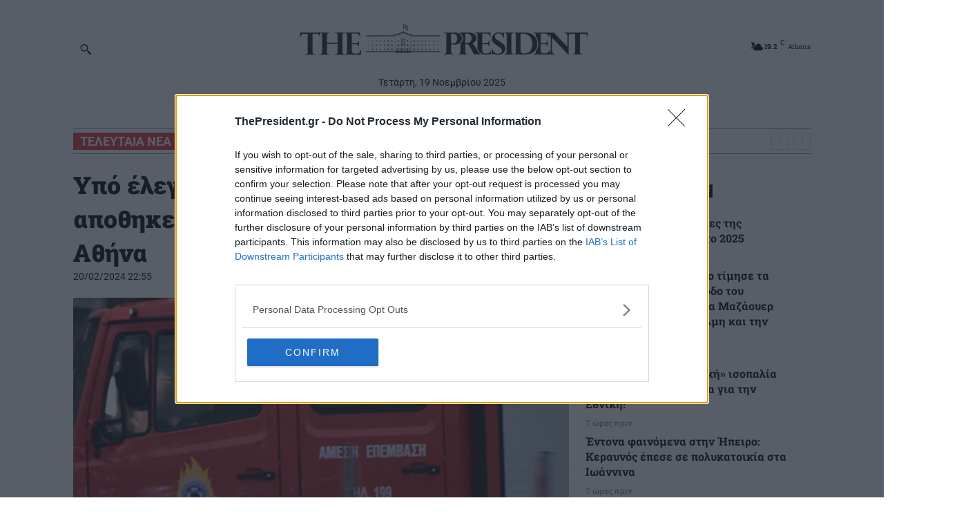

--- FILE ---
content_type: text/html; charset=UTF-8
request_url: https://www.thepresident.gr/wp-admin/admin-ajax.php?td_theme_name=Newspaper&v=12.7.1
body_size: -553
content:
{"639578":121}

--- FILE ---
content_type: text/html; charset=utf-8
request_url: https://www.google.com/recaptcha/api2/aframe
body_size: 266
content:
<!DOCTYPE HTML><html><head><meta http-equiv="content-type" content="text/html; charset=UTF-8"></head><body><script nonce="_fi6eu85NFBtN8PG5qWVWg">/** Anti-fraud and anti-abuse applications only. See google.com/recaptcha */ try{var clients={'sodar':'https://pagead2.googlesyndication.com/pagead/sodar?'};window.addEventListener("message",function(a){try{if(a.source===window.parent){var b=JSON.parse(a.data);var c=clients[b['id']];if(c){var d=document.createElement('img');d.src=c+b['params']+'&rc='+(localStorage.getItem("rc::a")?sessionStorage.getItem("rc::b"):"");window.document.body.appendChild(d);sessionStorage.setItem("rc::e",parseInt(sessionStorage.getItem("rc::e")||0)+1);localStorage.setItem("rc::h",'1763526635602');}}}catch(b){}});window.parent.postMessage("_grecaptcha_ready", "*");}catch(b){}</script></body></html>

--- FILE ---
content_type: text/css
request_url: https://www.thepresident.gr/wp-content/cache/min/1/wp-content/plugins/wbls-custom-code/dist/css/wblsLatestPostFromCategories.css?ver=1762012110
body_size: -282
content:
.wblsLatestContainer{display:flex;flex-direction:row;flex-wrap:wrap;margin-left:-24px;margin-right:-24px;width:calc(100% + 48px)}.wblsLatestContainer .wblsColumn{display:flex;flex-direction:column;flex-basis:100%;flex:1;padding:0 24px}.wblsLatestContainer .wblsImage{position:relative}.wblsLatestContainer .wblsImageWrap{display:flex}.wblsLatestContainer .wblsImageWrap img{width:100%}.wblsLatestContainer .wblsCategory{position:absolute;bottom:0;background:#000;padding:0 5px;font-size:10px;color:#fff;font-weight:600;font-family:"Noto Sans"}.wblsLatestContainer .wblsTitle a{display:flex;font-size:18px;line-height:24px;font-family:"Noto Sans"}.wblsLatestContainer .wblsTitle{margin-bottom:20px}@media screen and (max-width:1140px){.wblsLatestContainer{margin-left:-20px;margin-right:-20px;width:calc(100% + 40px)}.wblsLatestContainer .wblsColumn{padding:0 20px}}@media screen and (max-width:767px){.wblsLatestContainer{flex-direction:column}.wblsLatestContainer{margin-left:-14px;margin-right:-14px;width:calc(100% + 28px)}.wblsLatestContainer .wblsColumn{padding:0 14px}.wblsLatestContainer .wblsColumn{flex-direction:row}}

--- FILE ---
content_type: text/css
request_url: https://www.thepresident.gr/wp-content/cache/min/1/wp-content/plugins/td-api-plugin/css/style.css?ver=1762012110
body_size: -54
content:
.wbls-box-full-container{display:flex;flex-direction:row;flex-wrap:nowrap}.wbls-box-container{background:#6f9c2d;position:relative;overflow:hidden;border-radius:2px;height:100%;width:100%}.wbls-box-container.wbls-color-green{background:#6f9c2d}.wbls-box-container.wbls-color-blue{background:#6691c3}.wbls-box-container.wbls-color-orange{background:#f4991d}.wbls-text-container{padding-right:30%;display:flex;flex-direction:column;justify-content:space-between;height:100%}.wbls-img-container{position:absolute;right:0;top:0;width:30%;bottom:0;align-items:flex-end;display:flex}.wbls-img-container img{width:100%;height:100%;object-fit:contain;object-position:bottom right;display:flex}.wbls-box-full-container .wbls-box-parent{width:100%;display:flex;margin:0 .2rem;padding-bottom:10px}.wbls-box-parent a{display:flex;height:100%;width:100%}.wbls-box-upper-title{color:#fff;padding:.5rem;min-height:40px}.wbls-box-title{padding:.5rem;color:#fff;font-size:18px!important}.wbls-box-subtitle{color:#fff;padding:.5rem;border-top:5px solid #fff;width:200%;font-size:1rem!important;font-weight:700;min-height:21px;display:flex}.wbls-vertical .wbls-img-container{order:1;position:relative;justify-content:center;width:100%;height:0;padding-bottom:50%}.wbls-vertical .wbls-text-container{order:2;display:flex;flex-direction:column}.wbls-vertical .wbls-img-container img{position:absolute;top:0;left:0;right:0;bottom:0}@media screen and (max-width:992px){.wbls-box-full-container{max-width:70%;flex-direction:column;margin:auto;flex-wrap:wrap}}@media screen and (max-width:580px){.wbls-box-full-container{max-width:100%}}.td_flex_block_author .td-avatar-container .td-image-container{text-align:center}.td_flex_block_author .td-avatar-container .td-image-container img{width:75%;border-radius:50%}.td_flex_block_author .td-avatar-container .td-avatar-name-container{font-size:14px;font-weight:400}

--- FILE ---
content_type: application/x-javascript; charset=utf-8
request_url: https://servicer.mgid.com/1831874/1?tcfV2=1&sessionId=691d47ec-15f7a&sessionPage=1&sessionNumberWeek=1&sessionNumber=1&cbuster=1763526639646335079580&pvid=bc190cc7-8aff-41ee-b245-cbb95aa7df5b&implVersion=17&lct=1761838140&mp4=1&ap=1&us_privacy=1---&consentStrLen=166&consentTimestamp=1763526635531&wlid=28a80c27-2aba-497c-9340-b689bf2ac7fd&ogtitle=%CE%A5%CF%80%CF%8C%20%CE%AD%CE%BB%CE%B5%CE%B3%CF%87%CE%BF%20%CE%B7%20%CF%80%CF%85%CF%81%CE%BA%CE%B1%CE%B3%CE%B9%CE%AC%20%CF%83%CE%B5%20%CF%85%CF%80%CF%8C%CE%B3%CE%B5%CE%B9%CE%BF%20%CE%B1%CF%80%CE%BF%CE%B8%CE%B7%CE%BA%CE%B5%CF%85%CF%84%CE%B9%CE%BA%CF%8C%20%CF%87%CF%8E%CF%81%CE%BF%20%CF%80%CE%BF%CE%BB%CF%85%CE%BA%CE%B1%CF%84%CE%BF%CE%B9%CE%BA%CE%AF%CE%B1%CF%82%20%CF%83%CF%84%CE%B7%CE%BD%20%CE%91%CE%B8%CE%AE%CE%BD%CE%B1%20-%20The%20President&uniqId=10a2c&except_ads=12068035,16011373,14716865,14649810,12578185,3805522,8603791,15112098,16261786&exclude_int_exchange=1381144342,1380855916,1380833164,1380428633,1378491403&niet=4g&nisd=false&evt=%5B%7B%22event%22%3A1%2C%22methods%22%3A%5B1%2C2%5D%7D%2C%7B%22event%22%3A2%2C%22methods%22%3A%5B1%2C2%5D%7D%5D&pv=5&jsv=es6&dpr=1&hashCommit=a8749a27&muid=paiBmderZHuk&apt=2024-02-20T20%3A55%3A00%2B00%3A00&scale_metric_1=64.00&scale_metric_2=256.00&scale_metric_3=556.52&w=230&h=291&tl=150&tlp=1&sz=230x291&szp=1&szl=1&cxurl=https%3A%2F%2Fwww.thepresident.gr%2F2024%2F02%2F20%2Fypo-elegcho-i-pyrkagia-se-ypogeio-apothikeytiko-choro-polykatoikias-stin-athina%2F&ref=&lu=https%3A%2F%2Fwww.thepresident.gr%2F2024%2F02%2F20%2Fypo-elegcho-i-pyrkagia-se-ypogeio-apothikeytiko-choro-polykatoikias-stin-athina%2F
body_size: 525
content:
var _mgq=_mgq||[];
_mgq.push(["MarketGidLoadGoods1831874_10a2c",[
["Brainberries","8603787","1","A Museum To Rihanna's Glory Could Soon Be Opened","","0","","","","0OVOgvZ-lRUy_g56-DV3QXxhUKP7aiOgQuOhTtjymKOBMT46qNkboX71QH_ksO8LU9ezLeYkKUxiukdHQigwU1jf0G9UFirU8p-uXPgbcXqjgOH9_aWJcsx0VxwiCIKL",{"i":"https://s-img.mgid.com/g/8603787/492x277/0x0x1536x864/aHR0cDovL2ltZ2hvc3RzLmNvbS90LzIwMTktMDgvMTAxOTI0LzM2NmQ4MjdhZmFlOGE2NWEzODc4N2QzYjBkYTkyNTY5LmpwZWc.webp?v=1763526642-OxLV0EyzZthRSOkz1cbpfo_mpWfjiI1XbvHsyNnTwtQ","l":"https://clck.mgid.com/ghits/8603787/i/58168604/0/pp/1/1?h=0OVOgvZ-lRUy_g56-DV3QXxhUKP7aiOgQuOhTtjymKOBMT46qNkboX71QH_ksO8LU9ezLeYkKUxiukdHQigwU1jf0G9UFirU8p-uXPgbcXqjgOH9_aWJcsx0VxwiCIKL&rid=82139206-c500-11f0-9c1b-c4cbe1e6c2f6&tt=Direct&att=3&afrd=296&iv=17&ct=1&gdprApplies=0&st=-300&mp4=1&h2=RGCnD2pppFaSHdacZpvmnpoHBllxjckHXwaK_zdVZw6uV62-uZZkkcYFi6lvPhzHGSpnG0gx6UVMBoBx-2IDuQ**","adc":[],"sdl":0,"dl":"","type":"w","media-type":"static","clicktrackers":[],"cta":"Learn more","cdt":"","catId":239,"tri":"8213b385-c500-11f0-9c1b-c4cbe1e6c2f6","crid":"8603787"}],],
{"awc":{},"dt":"desktop","ts":"","tt":"Direct","isBot":1,"h2":"RGCnD2pppFaSHdacZpvmnpoHBllxjckHXwaK_zdVZw6uV62-uZZkkcYFi6lvPhzHGSpnG0gx6UVMBoBx-2IDuQ**","ats":0,"rid":"82139206-c500-11f0-9c1b-c4cbe1e6c2f6","pvid":"bc190cc7-8aff-41ee-b245-cbb95aa7df5b","iv":17,"brid":32,"muidn":"paiBmderZHuk","dnt":0,"cv":2,"afrd":296,"consent":true,"adv_src_id":125298}]);
_mgqp();


--- FILE ---
content_type: application/x-javascript; charset=utf-8
request_url: https://servicer.mgid.com/1711684/1?nocmp=1&tcfV2=1&sessionId=691d47ec-15f7a&sessionPage=1&sessionNumberWeek=1&sessionNumber=1&cbuster=1763526637086154345427&pvid=bc190cc7-8aff-41ee-b245-cbb95aa7df5b&implVersion=17&lct=1761838140&mp4=1&ap=1&us_privacy=1---&consentStrLen=166&consentTimestamp=1763526635531&wlid=b770f837-6d22-43dc-9a4f-79b1a0d960de&ogtitle=%CE%A5%CF%80%CF%8C%20%CE%AD%CE%BB%CE%B5%CE%B3%CF%87%CE%BF%20%CE%B7%20%CF%80%CF%85%CF%81%CE%BA%CE%B1%CE%B3%CE%B9%CE%AC%20%CF%83%CE%B5%20%CF%85%CF%80%CF%8C%CE%B3%CE%B5%CE%B9%CE%BF%20%CE%B1%CF%80%CE%BF%CE%B8%CE%B7%CE%BA%CE%B5%CF%85%CF%84%CE%B9%CE%BA%CF%8C%20%CF%87%CF%8E%CF%81%CE%BF%20%CF%80%CE%BF%CE%BB%CF%85%CE%BA%CE%B1%CF%84%CE%BF%CE%B9%CE%BA%CE%AF%CE%B1%CF%82%20%CF%83%CF%84%CE%B7%CE%BD%20%CE%91%CE%B8%CE%AE%CE%BD%CE%B1%20-%20The%20President&uniqId=13bda&childs=1816335&niet=4g&nisd=false&jsp=head&evt=%5B%7B%22event%22%3A1%2C%22methods%22%3A%5B1%2C2%5D%7D%2C%7B%22event%22%3A2%2C%22methods%22%3A%5B1%2C2%5D%7D%5D&pv=5&jsv=es6&dpr=1&hashCommit=a8749a27&apt=2024-02-20T20%3A55%3A00%2B00%3A00&tfre=8321&scale_metric_1=64.00&scale_metric_2=258.06&scale_metric_3=100.00&w=718&h=1928&tl=150&tlp=1,2,3,4,5,6,7,8,9,10,11,12,13,14,15&sz=230x287;230x292;356x304;233x288&szp=1,2,5,6;3,4;7,8,9,10,14,15;11,12,13&szl=1,2,3;4,5,6;7,8;9,10;11,12,13;14,15&gptbid=1831874&cxurl=https%3A%2F%2Fwww.thepresident.gr%2F2024%2F02%2F20%2Fypo-elegcho-i-pyrkagia-se-ypogeio-apothikeytiko-choro-polykatoikias-stin-athina%2F&ref=&lu=https%3A%2F%2Fwww.thepresident.gr%2F2024%2F02%2F20%2Fypo-elegcho-i-pyrkagia-se-ypogeio-apothikeytiko-choro-polykatoikias-stin-athina%2F
body_size: 5712
content:
var _mgq=_mgq||[];
_mgq.push(["MarketGidLoadGoods1711684_13bda",[
["Brainberries","12068035","1","NFTs: What Are They And Why Are They So Popular?","","0","","","","_UVU2veD_5YmmkumYHbMpgqhkfH-mJsqEU4A8sEaiGQapdNfMSdeT6HcNSRANd81U9ezLeYkKUxiukdHQigwU1jf0G9UFirU8p-uXPgbcXpnytgG1S4Ckbmul2QmzUjk",{"i":"https://s-img.mgid.com/g/12068035/492x277/-/[base64].webp?v=1763526637-YgM1HB7krI8F6xxIfFodBRKoYg976C6IylvHnlZD4Kk","l":"https://clck.mgid.com/ghits/12068035/i/58042230/0/pp/1/1?h=_UVU2veD_5YmmkumYHbMpgqhkfH-mJsqEU4A8sEaiGQapdNfMSdeT6HcNSRANd81U9ezLeYkKUxiukdHQigwU1jf0G9UFirU8p-uXPgbcXpnytgG1S4Ckbmul2QmzUjk&rid=7f182d55-c500-11f0-a8d6-d404e6faf7f0&tt=Direct&att=3&afrd=296&iv=17&ct=1&gdprApplies=0&muid=paiBmderZHuk&st=-300&mp4=1&h2=RGCnD2pppFaSHdacZpvmnrKs3NEoz9rroTgLYydx17fvFYOE6Ocjqv55Qx5R38XBpYYodVwmvVV60a6SQ0OVnw**","adc":[],"sdl":0,"dl":"","type":"w","media-type":"static","clicktrackers":[],"cta":"Learn more","cdt":"","catId":209,"tri":"7f18b183-c500-11f0-a8d6-d404e6faf7f0","crid":"12068035"}],
{"gpt":true,"price":0.03,"currency":"EUR","price_type":"d"},
["Brainberries","16011373","1","The Truth Will Finally Set Gina Carano Free","","0","","","","_UVU2veD_5YmmkumYHbMpopZFBlpj7HefBlcB8t9q_6-omytjEnZ3Tz2eehF41lYU9ezLeYkKUxiukdHQigwU1jf0G9UFirU8p-uXPgbcXq9ulyZptZFKTSgFDpzJfxV",{"i":"https://s-img.mgid.com/g/16011373/492x277/-/[base64].webp?v=1763526637-vqSAu_Y-pp9lmUEwd6nGFunflD94sHbArHV_1BxFmWU","l":"https://clck.mgid.com/ghits/16011373/i/58042230/0/pp/3/1?h=_UVU2veD_5YmmkumYHbMpopZFBlpj7HefBlcB8t9q_6-omytjEnZ3Tz2eehF41lYU9ezLeYkKUxiukdHQigwU1jf0G9UFirU8p-uXPgbcXq9ulyZptZFKTSgFDpzJfxV&rid=7f182d55-c500-11f0-a8d6-d404e6faf7f0&tt=Direct&att=3&afrd=296&iv=17&ct=1&gdprApplies=0&muid=paiBmderZHuk&st=-300&mp4=1&h2=RGCnD2pppFaSHdacZpvmnrKs3NEoz9rroTgLYydx17fvFYOE6Ocjqv55Qx5R38XBpYYodVwmvVV60a6SQ0OVnw**","adc":[],"sdl":0,"dl":"","type":"w","media-type":"static","clicktrackers":[],"cta":"Learn more","cdt":"","catId":239,"tri":"7f18b188-c500-11f0-a8d6-d404e6faf7f0","crid":"16011373"}],
["thepresident.gr","1381144342","1","ΕΕ: Το Ευρωκοινοβούλιο τίμησε τα 200 χρόνια από την Έξοδο του Μεσολογγίου …","Με την ευκαιρία της συμπλήρωσης 200 ετών από την Έξοδο του Μεσολογγίου, το 2026, πραγματοποιήθηκε τιμητική εκδήλωση στο Ευρωπαϊκό Κοινοβούλιο, τιμώντας ένα από τα πλέον καθοριστικά και συμβολικά γεγονότα της Ελληνικής Επανάστασης. Η εκδήλωση ανέδειξε όχι μόνο την ιστορική σημασία της Εξόδου, αλλά και τον διαχρονικό της αντίκτυπο στην ευρωπαϊκή σκέψη, τον φιλελληνισμό και το […]","0","","","","_UVU2veD_5YmmkumYHbMpr7yirWDha1lmCjhBPXGO3Wraxbd1TWUQ8gIFr5grWFhScn7mJ7c_9VwfVch3Al_f-plYy6XMTgj5O376KGZAqPg1ZtMMnamsfmeCmM93Fsp",{"i":"https://s-img.mgid.com/l/891170/492x277/-/aHR0cHM6Ly93d3cudGhlcHJlc2lkZW50LmdyL3dwLWNvbnRlbnQvdXBsb2Fkcy8yMDI1LzExL2ZyZWRlcmljLWtvYmVybC14XzBody1rYWNnaS11bnNwbGFzaC0xLmpwZw.webp?v=1763526637--X40BcpHEbZ8pEfOjelBOYQ7TltbvWLsPYGJClJts5Q","l":"//www.thepresident.gr/2025/11/18/ee-to-eyrokoinovoylio-timise-ta-200-chronia-tin/?utm_source=thepresident.gr_internal&utm_medium=internal&utm_campaign=thepresident.gr_internal&utm_content=1381144342&utm_term=1711684","adc":[],"sdl":0,"dl":"","type":"i","media-type":"static","clicktrackers":[],"cta":"Μάθε περισσότερα","cdt":"","tri":"7f18b189-c500-11f0-a8d6-d404e6faf7f0","crid":"1381144342"}],
["Brainberries","14716865","1","How Does \"Darkest Hour\" Spotted Secrets That No One Knew?","","0","","","","_UVU2veD_5YmmkumYHbMpjDSw06BF8eCjGj2UnlPMkzan3rf_q6yOwryyxbEwHhFU9ezLeYkKUxiukdHQigwU1jf0G9UFirU8p-uXPgbcXqy2Mw9_cWTtn8RfuVILrgp",{"i":"https://s-img.mgid.com/g/14716865/492x277/-/[base64].webp?v=1763526637-IQDIYdiAto9eUaX1xheddVjKC3ICSkStufGpM2aMfhQ","l":"https://clck.mgid.com/ghits/14716865/i/58042230/0/pp/5/1?h=_UVU2veD_5YmmkumYHbMpjDSw06BF8eCjGj2UnlPMkzan3rf_q6yOwryyxbEwHhFU9ezLeYkKUxiukdHQigwU1jf0G9UFirU8p-uXPgbcXqy2Mw9_cWTtn8RfuVILrgp&rid=7f182d55-c500-11f0-a8d6-d404e6faf7f0&tt=Direct&att=3&afrd=296&iv=17&ct=1&gdprApplies=0&muid=paiBmderZHuk&st=-300&mp4=1&h2=RGCnD2pppFaSHdacZpvmnrKs3NEoz9rroTgLYydx17fvFYOE6Ocjqv55Qx5R38XBpYYodVwmvVV60a6SQ0OVnw**","adc":[],"sdl":0,"dl":"","type":"w","media-type":"static","clicktrackers":[],"cta":"Learn more","cdt":"","catId":230,"tri":"7f18b18d-c500-11f0-a8d6-d404e6faf7f0","crid":"14716865"}],
["thepresident.gr","1380855916","1","Μ.Χαρακόπουλος στην Ιορδανική Βουλή: Η Ιορδανία όαση ειρήνης και ασφάλειας…","«Η Ιορδανία συνιστά μια όαση ειρήνης, ασφάλειας και ευημερίας και για τούτο αξίζουν συγχαρητήρια στην ηγεσία της και στους θεσμούς της για τις πολιτικές που ασκούν διαχρονικά. Πρωτίστως στον βασιλέα Αμπντάλα που ηγείται του χασεμιτικού βασιλείου της Ιορδανίας και είναι εγγυητής της ισονομίας και ισοπολιτείας για όλους τους πολίτες του βασιλείου ανεξαρτήτως θρησκεύματος. Και οι […]","0","","","","_UVU2veD_5YmmkumYHbMpkVwFF64xOXXytVoJs69T7whNFYiCRSKYEbesnTNJmwqScn7mJ7c_9VwfVch3Al_f-plYy6XMTgj5O376KGZAqN8FcLMw3TqUwO-moGcfHgq",{"i":"https://s-img.mgid.com/l/891170/492x277/-/aHR0cHM6Ly93d3cudGhlcHJlc2lkZW50LmdyL3dwLWNvbnRlbnQvdXBsb2Fkcy8yMDI1LzExL3hhcmFrb3BvdWxvc18xLmpwZw.webp?v=1763526637-w-JmGjXeFPZfe9UUGrcI9FjsnyWDmBRNHMz78s_G0S8","l":"//www.thepresident.gr/2025/11/18/m-charakopoylos-stin-iordaniki-voyli-iordania-oasi-eirinis/?utm_source=thepresident.gr_internal&utm_medium=internal&utm_campaign=thepresident.gr_internal&utm_content=1380855916&utm_term=1711684","adc":[],"sdl":0,"dl":"","type":"i","media-type":"static","clicktrackers":[],"cta":"Μάθε περισσότερα","cdt":"","tri":"7f18b190-c500-11f0-a8d6-d404e6faf7f0","crid":"1380855916"}],
["Herbeauty","14649810","1","Does Shiloh See Much Of Her Dad’s Side Of The Family?","","0","","","","_UVU2veD_5YmmkumYHbMpgGQgMc0wiSV3sF7jhdT8XPXOd3oiMbb3vw4FT0kfyJoU9ezLeYkKUxiukdHQigwU1jf0G9UFirU8p-uXPgbcXreGNiwAO0lMGWgCGpohds5",{"i":"https://s-img.mgid.com/g/14649810/492x277/-/[base64].webp?v=1763526637-6U-Hvm2Bd_j0j71EbhP37SR2OgMAi3NKAcd7A85ryiY","l":"https://clck.mgid.com/ghits/14649810/i/58042230/0/pp/7/1?h=_UVU2veD_5YmmkumYHbMpgGQgMc0wiSV3sF7jhdT8XPXOd3oiMbb3vw4FT0kfyJoU9ezLeYkKUxiukdHQigwU1jf0G9UFirU8p-uXPgbcXreGNiwAO0lMGWgCGpohds5&rid=7f182d55-c500-11f0-a8d6-d404e6faf7f0&tt=Direct&att=3&afrd=296&iv=17&ct=1&gdprApplies=0&muid=paiBmderZHuk&st=-300&mp4=1&h2=RGCnD2pppFaSHdacZpvmnrKs3NEoz9rroTgLYydx17fvFYOE6Ocjqv55Qx5R38XBpYYodVwmvVV60a6SQ0OVnw**","adc":[],"sdl":0,"dl":"","type":"w","media-type":"static","clicktrackers":[],"cta":"Learn more","cdt":"","catId":239,"tri":"7f18b193-c500-11f0-a8d6-d404e6faf7f0","crid":"14649810"}],
["Herbeauty","12578185","1","Consider These Face Masks, Which Are Faster Than Facials","","0","","","","_UVU2veD_5YmmkumYHbMpi6fmt62hDYhLqh7LhZsTN2avBHDpwKK1d2KOw7Euiy7U9ezLeYkKUxiukdHQigwU1jf0G9UFirU8p-uXPgbcXpPSKskyqv5UazR6KSO1s0o",{"i":"https://s-img.mgid.com/g/12578185/492x277/-/[base64].webp?v=1763526637-N5p1oXRpdavZtYXEg-Uayhfsetw6PHfFxC70XsGBDv4","l":"https://clck.mgid.com/ghits/12578185/i/58042230/0/pp/8/1?h=_UVU2veD_5YmmkumYHbMpi6fmt62hDYhLqh7LhZsTN2avBHDpwKK1d2KOw7Euiy7U9ezLeYkKUxiukdHQigwU1jf0G9UFirU8p-uXPgbcXpPSKskyqv5UazR6KSO1s0o&rid=7f182d55-c500-11f0-a8d6-d404e6faf7f0&tt=Direct&att=3&afrd=296&iv=17&ct=1&gdprApplies=0&muid=paiBmderZHuk&st=-300&mp4=1&h2=RGCnD2pppFaSHdacZpvmnrKs3NEoz9rroTgLYydx17fvFYOE6Ocjqv55Qx5R38XBpYYodVwmvVV60a6SQ0OVnw**","adc":[],"sdl":0,"dl":"","type":"w","media-type":"static","clicktrackers":[],"cta":"Learn more","cdt":"","catId":243,"tri":"7f18b196-c500-11f0-a8d6-d404e6faf7f0","crid":"12578185"}],
["Brainberries","3805522","1","The Top 9 Oddest Underwater Discoveries No One Can Explain","","0","","","","_UVU2veD_5YmmkumYHbMpnIt-yZKzh4V3liWmLjLsLDTpt13WuZsMtMErricg4gNU9ezLeYkKUxiukdHQigwU1jf0G9UFirU8p-uXPgbcXq--GpnEnxVrJJIj7W9TIKq",{"i":"https://s-img.mgid.com/g/3805522/492x277/0x0x492x277/aHR0cDovL2ltZ2hvc3RzLmNvbS90ZW1wLzEwMTkyNC8yMDE2LTAyLTA0LzBmMjgxYWIxNzU5MWUwMTg1OTkyMzM1ZmY0ODA2MzI2LmpwZw.webp?v=1763526637-D5Aqi_xO-b3-MF9NGvba3gjTOAyBd9A8yyWi5tEa_us","l":"https://clck.mgid.com/ghits/3805522/i/58042230/0/pp/9/1?h=_UVU2veD_5YmmkumYHbMpnIt-yZKzh4V3liWmLjLsLDTpt13WuZsMtMErricg4gNU9ezLeYkKUxiukdHQigwU1jf0G9UFirU8p-uXPgbcXq--GpnEnxVrJJIj7W9TIKq&rid=7f182d55-c500-11f0-a8d6-d404e6faf7f0&tt=Direct&att=3&afrd=296&iv=17&ct=1&gdprApplies=0&muid=paiBmderZHuk&st=-300&mp4=1&h2=RGCnD2pppFaSHdacZpvmnrKs3NEoz9rroTgLYydx17fvFYOE6Ocjqv55Qx5R38XBpYYodVwmvVV60a6SQ0OVnw**","adc":[],"sdl":0,"dl":"","type":"w","media-type":"static","clicktrackers":[],"cta":"Learn more","cdt":"","catId":225,"tri":"7f18b199-c500-11f0-a8d6-d404e6faf7f0","crid":"3805522"}],
["Brainberries","8603791","1","17 Astonishingly Beautiful Cave Churches","","0","","","","_UVU2veD_5YmmkumYHbMprgxTJwhUQB6wGFrMW2BMkDc2qGLnrQ_dRBsOfkMOIwSU9ezLeYkKUxiukdHQigwU1jf0G9UFirU8p-uXPgbcXoXRDQMOvtZMRuJvppCQMGd",{"i":"https://s-img.mgid.com/g/8603791/492x277/0x0x866x487/aHR0cDovL2ltZ2hvc3RzLmNvbS90LzIwMTktMDgvMTAxOTI0L2FmZjUwZTQ1ZGU4MTExMDA5YTdhYjRjZDExNzVmZGQyLmpwZWc.webp?v=1763526637-jZ2bOPFh4CP-vhtVDS0KkK9sfj-DgMT4tryiZ8sy7Qc","l":"https://clck.mgid.com/ghits/8603791/i/58042230/0/pp/10/1?h=_UVU2veD_5YmmkumYHbMprgxTJwhUQB6wGFrMW2BMkDc2qGLnrQ_dRBsOfkMOIwSU9ezLeYkKUxiukdHQigwU1jf0G9UFirU8p-uXPgbcXoXRDQMOvtZMRuJvppCQMGd&rid=7f182d55-c500-11f0-a8d6-d404e6faf7f0&tt=Direct&att=3&afrd=296&iv=17&ct=1&gdprApplies=0&muid=paiBmderZHuk&st=-300&mp4=1&h2=RGCnD2pppFaSHdacZpvmnrKs3NEoz9rroTgLYydx17fvFYOE6Ocjqv55Qx5R38XBpYYodVwmvVV60a6SQ0OVnw**","adc":[],"sdl":0,"dl":"","type":"w","media-type":"static","clicktrackers":[],"cta":"Learn more","cdt":"","catId":225,"tri":"7f18b19c-c500-11f0-a8d6-d404e6faf7f0","crid":"8603791"}],
["thepresident.gr","1380833164","1","Οι ΗΠΑ είναι ο μεγαλύτερος αποδέκτης κινεζικών δανείων, σύμφωνα με μελέτη …","Οι Ηνωμένες Πολιτείες είναι ο μεγαλύτερος αποδέκτης των δανειακών δραστηριοτήτων της Κίνας παγκοσμίως, σύμφωνα με μελέτη που εξέτασε τις πιστωτικές δραστηριότητες του Πεκίνου και διαπίστωσε ότι η Κίνα δανείζει όλο και περισσότερο χώρες υψηλότερου εισοδήματος απ’ ό,τι αναπτυσσόμενες χώρες. Στην έκθεση, η οποία δημοσιοποιήθηκε σήμερα από το AidData, ένα ερευνητικό εργαστήριο στο αμερικανικό πανεπιστήμιο William […]","0","","","","_UVU2veD_5YmmkumYHbMprWERsJEfx6YFqJjnnwalEMWccW1AOgcguGAnfvmvQPBScn7mJ7c_9VwfVch3Al_f-plYy6XMTgj5O376KGZAqOafiQg5IXt6Mn1o543DnCM",{"i":"https://s-img.mgid.com/l/891170/492x277/-/aHR0cHM6Ly93d3cudGhlcHJlc2lkZW50LmdyL3dwLWNvbnRlbnQvdXBsb2Fkcy8yMDIzLzAyL3cwMy0xMDE1NTd3MTUxNTUyNTV3MjA3MTgxMHcyNzE3MDgwMjMuanBlZw.webp?v=1763526637-9A5IAWpX1xWhS2_CswtpModopa5J_weSE2kvfynZ04Q","l":"//www.thepresident.gr/2025/11/18/oi-ipa-o-megalyteros-apodektis-kinezikon-daneion-symfona/?utm_source=thepresident.gr_internal&utm_medium=internal&utm_campaign=thepresident.gr_internal&utm_content=1380833164&utm_term=1711684","adc":[],"sdl":0,"dl":"","type":"i","media-type":"static","clicktrackers":[],"cta":"Μάθε περισσότερα","cdt":"","tri":"7f18b19d-c500-11f0-a8d6-d404e6faf7f0","crid":"1380833164"}],
["Brainberries","15112098","1","HP Characters Toddler Versions Are Too Adorable To Ignore!","","0","","","","_UVU2veD_5YmmkumYHbMpu6QkP2mqUSwNWon86kXwtq6hb_YDO6K7p9j1iAcyT3PU9ezLeYkKUxiukdHQigwU1jf0G9UFirU8p-uXPgbcXp20bUoWwLdr1IMnLzUDEUF",{"i":"https://s-img.mgid.com/g/15112098/492x277/-/[base64].webp?v=1763526637-1swfTeuobocXreVXN2kWodCC5tBp6GQ5evWPuVZtSQo","l":"https://clck.mgid.com/ghits/15112098/i/58042230/0/pp/12/1?h=_UVU2veD_5YmmkumYHbMpu6QkP2mqUSwNWon86kXwtq6hb_YDO6K7p9j1iAcyT3PU9ezLeYkKUxiukdHQigwU1jf0G9UFirU8p-uXPgbcXp20bUoWwLdr1IMnLzUDEUF&rid=7f182d55-c500-11f0-a8d6-d404e6faf7f0&tt=Direct&att=3&afrd=296&iv=17&ct=1&gdprApplies=0&muid=paiBmderZHuk&st=-300&mp4=1&h2=RGCnD2pppFaSHdacZpvmnrKs3NEoz9rroTgLYydx17fvFYOE6Ocjqv55Qx5R38XBpYYodVwmvVV60a6SQ0OVnw**","adc":[],"sdl":0,"dl":"","type":"w","media-type":"static","clicktrackers":[],"cta":"Learn more","cdt":"","catId":230,"tri":"7f18b19f-c500-11f0-a8d6-d404e6faf7f0","crid":"15112098"}],
["thepresident.gr","1380428633","1","Κ.Μητσοτάκης για επέτειο Πολυτεχνείου: Τιμούμε την εξέγερση του 1973 αναβα…","«Τα συνθήματα των φοιτητών του Πολυτεχνείου διατρέχουν 52 χρόνια και αντηχούν στο τώρα ως διαρκές κάλεσμα για μία χώρα δημοκρατική, σύγχρονη και ευρωπαϊκή. Που διδάσκεται από το χθες, διαμορφώνοντας με αυτοπεποίθηση το αύριο», αναφέρει ο πρωθυπουργός Κυριάκος Μητσοτάκης σε ανάρτησή του για την επέτειο του Πολυτεχνείου. «Τιμούμε την εξέγερση του 1973 αναβαθμίζοντας την Παιδεία, ώστε […]","0","","","","_UVU2veD_5YmmkumYHbMpq8rT9GDRwE4WUHSjZewBGWkfFiBTEobyDYYDIdGA8vPScn7mJ7c_9VwfVch3Al_f-plYy6XMTgj5O376KGZAqN3q2D2pW9nZoAUdziSNFRS",{"i":"https://s-img.mgid.com/l/891170/492x277/-/aHR0cHM6Ly93d3cudGhlcHJlc2lkZW50LmdyL3dwLWNvbnRlbnQvdXBsb2Fkcy8yMDI1LzEwLzY2OTIzOTkuanBn.webp?v=1763526637-CM_hWFAQ25fmKLbYCGkXYrsAZru6sDfo2CYwcDF__JA","l":"//www.thepresident.gr/2025/11/17/k-mitsotakis-epeteio-polytechneioy-timoyme-tin-exegersi-1973/?utm_source=thepresident.gr_internal&utm_medium=internal&utm_campaign=thepresident.gr_internal&utm_content=1380428633&utm_term=1711684","adc":[],"sdl":0,"dl":"","type":"i","media-type":"static","clicktrackers":[],"cta":"Μάθε περισσότερα","cdt":"","tri":"7f18b1a2-c500-11f0-a8d6-d404e6faf7f0","crid":"1380428633"}],
["Brainberries","16261786","1","15 Things You Do Everyday That The Bible Forbids","","0","","","","_UVU2veD_5YmmkumYHbMplIkSFXg9Yp0BeMKrX7zie9k2BQ-LDOZCfwyZOsZivFMU9ezLeYkKUxiukdHQigwU1jf0G9UFirU8p-uXPgbcXoLEgpjBKYIWLkmdlebgL8m",{"i":"https://s-img.mgid.com/g/16261786/492x277/-/[base64].webp?v=1763526637-ki5QOqtNSzedkBh4p4Fb2AGS-G7jCM6NtV_RnPD86iA","l":"https://clck.mgid.com/ghits/16261786/i/58042230/0/pp/14/1?h=_UVU2veD_5YmmkumYHbMplIkSFXg9Yp0BeMKrX7zie9k2BQ-LDOZCfwyZOsZivFMU9ezLeYkKUxiukdHQigwU1jf0G9UFirU8p-uXPgbcXoLEgpjBKYIWLkmdlebgL8m&rid=7f182d55-c500-11f0-a8d6-d404e6faf7f0&tt=Direct&att=3&afrd=296&iv=17&ct=1&gdprApplies=0&muid=paiBmderZHuk&st=-300&mp4=1&h2=RGCnD2pppFaSHdacZpvmnrKs3NEoz9rroTgLYydx17fvFYOE6Ocjqv55Qx5R38XBpYYodVwmvVV60a6SQ0OVnw**","adc":[],"sdl":0,"dl":"","type":"w","media-type":"static","clicktrackers":[],"cta":"Learn more","cdt":"","catId":225,"tri":"7f18b1a5-c500-11f0-a8d6-d404e6faf7f0","crid":"16261786"}],
["thepresident.gr","1378491403","1","Ο πρόεδρος Ζελένσκι επέβαλε κυρώσεις σε βάρος επιχειρηματία που θεωρείτο σ…","Ο πρόεδρος της Ουκρανίας Βολοντίμιρ Ζελένσκι επέβαλε σήμερα κυρώσεις σε βάρος του επιχειρηματία Τιμούρ Μίντιτς, ο οποίος θεωρείτο στενός του φίλος και κατηγορήθηκε ότι ενορχήστρωσε μια από τις χειρότερες υποθέσεις διαφθοράς των τελευταίων ετών στη χώρα. Οι κυρώσεις που έχουν στόχο τον 46χρονο Μίντιτς, όπως και άλλον έναν επιχειρηματία που εμπλέκεται στο σκάνδαλο αυτό, προβλέπουν […]","0","","","","_UVU2veD_5YmmkumYHbMpsOT4FuLGskkvW09hMVt2KFqw5dAG5-b_gvrXzs-MR4LScn7mJ7c_9VwfVch3Al_f-plYy6XMTgj5O376KGZAqMCZmjWO_uqWtl-4G5BvvlB",{"i":"https://s-img.mgid.com/l/891170/492x277/-/aHR0cHM6Ly93d3cudGhlcHJlc2lkZW50LmdyL3dwLWNvbnRlbnQvdXBsb2Fkcy8yMDI1LzAzL3plbGVuc2t5XzIuanBn.webp?v=1763526637-JqnImw_7Jwn-wH_qL1RVk15qB0NaRrWLY1c-CnOsRAA","l":"//www.thepresident.gr/2025/11/13/o-proedros-zelenski-epevale-kyroseis-se-varos-epicheirimatia/?utm_source=thepresident.gr_internal&utm_medium=internal&utm_campaign=thepresident.gr_internal&utm_content=1378491403&utm_term=1711684","adc":[],"sdl":0,"dl":"","type":"i","media-type":"static","clicktrackers":[],"cta":"Μάθε περισσότερα","cdt":"","tri":"7f18b1a8-c500-11f0-a8d6-d404e6faf7f0","crid":"1378491403"}],],
{"awc":{},"dt":"desktop","ts":"","tt":"Direct","isBot":1,"h2":"RGCnD2pppFaSHdacZpvmnrKs3NEoz9rroTgLYydx17fvFYOE6Ocjqv55Qx5R38XBpYYodVwmvVV60a6SQ0OVnw**","ats":0,"rid":"7f182d55-c500-11f0-a8d6-d404e6faf7f0","pvid":"bc190cc7-8aff-41ee-b245-cbb95aa7df5b","iv":17,"brid":32,"muidn":"paiBmderZHuk","dnt":0,"cv":2,"afrd":296,"consent":true,"adv_src_id":125298}]);
_mgqp();


--- FILE ---
content_type: application/javascript
request_url: https://www.thepresident.gr/wp-content/themes/thePresident/custom_script.js?ver=6.8.2
body_size: 1054
content:
let autoreload = 1;
let timetorefresh = 180000;
let refreshPage = function () {
    // console.log('reload');
    if (autoreload === 1) {
        window.location.reload(true);
    }
    setTimeout(refreshPage, timetorefresh);
}
let addDateOnHeader = function () {
    // <div id="mydate">Κυριακή, 15 Αυγούστου 2021</div>
    let d = new Date();
    var dayName = d.toLocaleDateString('el-GR', {weekday: 'long'});
    var monthName = d.toLocaleDateString('el-GR', {month: 'long'});
    let fullDate = dayName + ', ' + addZeroDigitOnDate(d.getDate()) + ' ' + monthName + ' ' + d.getFullYear();
    let smallDate = addZeroDigitOnDate(d.getDate()) + ' ' + monthName + ' ' + d.getFullYear();
    // console.log('fullDate', fullDate);
    jQuery('#wbls-date-container').html('<div id="mydate">' + fullDate + '</div>');
}
let addZeroDigitOnDate = function (date) {
    return (date > 9) ? date : '0' + date;
}
function findGetParameter(parameterName) {
    var result = null,
        tmp = [];
    location.search
        .substr(1)
        .split("&")
        .forEach(function (item) {
            tmp = item.split("=");
            if (tmp[0] === parameterName) result = decodeURIComponent(tmp[1]);
        });
    return result;
}

let appendAdOnArticleList = function(){
    let loopClass = ".wbls_addclassmiddle .tdb_module_loop";
    let loopArticles = jQuery(loopClass);
    let html = '';
    if (window.innerWidth <= 768) {
        html += '<div style="margin: auto;text-align: center"><div id="Mob_ros_2"><scr' + 'ipt>\n' +
            'googletag.cmd.push(function() { googletag.display("Mob_ros_2"); });\n' +
            '</scr' + 'ipt>\n' +
            '</div></div>';
    }
    if(html !='' ) {
        if (loopArticles.length > 5) {
            jQuery(loopClass).eq(4).after(html);
        } else {
            jQuery(loopClass).eq(loopArticles.length - 1).after(html);
        }
    }
};
let appendAdOnArticleText = function(){
    let classes = ".wbls_addclassmiddlearticle .tdb-block-inner p";
    let articlesParagraphs = jQuery(classes);
    let html = '';
    let html2 = '';
    let prehtml = '<div class="in_read_dfp in_read_dfp_vertical_1" id="in_read_dfp_vertical_1">\n' +
        '    <div class="sticky-inside">\n' +
        '        <div id="block-dfptaginline1">\n' +
        '            <div class="admanager-content adblock-in-region-block-library tag-inline1">';
    let posthtml = '</div></div></div></div>';
    if (window.innerWidth > 768) {
        html += '<div id="articleBetweenText"><scr' + 'ipt>\n' +
            'googletag.cmd.push(function() { googletag.display("articleBetweenText"); });\n' +
            '</scr' + 'ipt>\n' +
            '</div>';
        html2 += '<div id="articleBetweenText2"><scr' + 'ipt>\n' +
            'googletag.cmd.push(function() { googletag.display("articleBetweenText2"); });\n' +
            '</scr' + 'ipt>\n' +
            '</div>';
    } else if (window.innerWidth <= 768) {
        html += '<div id="Mob_articleBetweenText"><scr' + 'ipt>\n' +
            'googletag.cmd.push(function() { googletag.display("Mob_articleBetweenText"); });\n' +
            '</scr' + 'ipt>\n' +
            '</div>';
        html2 += '<div id="Mob_articleBetweenText2"><scr' + 'ipt>\n' +
            'googletag.cmd.push(function() { googletag.display("Mob_articleBetweenText2"); });\n' +
            '</scr' + 'ipt>\n' +
            '</div>';
    }
    if(html !='' ) {
        jQuery(classes).eq(1).after(prehtml + html + posthtml);
        if (articlesParagraphs.length > 6) {
            jQuery(classes).eq(articlesParagraphs.length - 3).after(prehtml + html2 + posthtml);
        } else if (articlesParagraphs.length > 4) {
            jQuery(classes).eq(articlesParagraphs.length - 2).after(prehtml + html2 + posthtml);
        }
    }
};
let sameTitleHeight = function () {
    let minheight = 0;
    let _this = false;
    jQuery('.wbls-sametitleheight').each(function () {
        minheight = 0;
        _this = jQuery(this);
        // console.log(_this);
        if (window.width <= 768 && _this.hasClass('desktoponly')) {
        } else {
            _this.find('.td-module-title').each(function () {
                if (jQuery(this).height() > minheight) {
                    minheight = jQuery(this).height();
                }
                // console.log(minheight);
                _this.find('.td-module-title').css({"min-height": minheight + "px"});
            });
        }
    });
};
let fixRoiLink2 = function() {
    let newLink = '';
    let d = new Date();
    let day = addZeroDigitOnDate(d.getDate());
    var month = addZeroDigitOnDate(d.getMonth()+1);
    let year = d.getFullYear();
    newLink = '/' + year + '/' + month + '/' + day;
    return newLink;
};
let fixRoiLink = function() {
	let newLink = '';
	let d = new Date();
    let day = addZeroDigitOnDate(d.getDate());
    var month = addZeroDigitOnDate(d.getMonth()+1);
    let year = d.getFullYear();
    newLink = '/' + year + '/' + month + '/' + day;
	jQuery('[href="/current/day"]').attr('href', newLink);
	jQuery('[href="/current/day/"]').attr('href', newLink);
};
jQuery(window).load(function () {
    addDateOnHeader();
    sameTitleHeight();
    appendAdOnArticleList();
    appendAdOnArticleText();
	fixRoiLink();
    if(jQuery('.td-pulldown-filter-list li').length > 0) {
        jQuery('.td-pulldown-filter-list li').eq(0).find('a').trigger('click');
    }
    setTimeout( refreshPage , timetorefresh);
    // console.log(123123123);
});